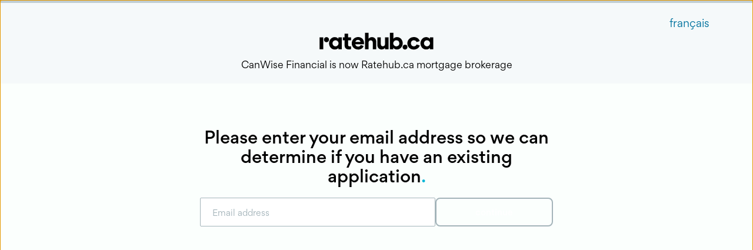

--- FILE ---
content_type: text/html
request_url: https://www.ratehub.ca/mortgages/canwise?lang=en&province=on&agent=a7d2654f-a9fc-4a3c-9f62-296efce9da45
body_size: 13131
content:
<!DOCTYPE html><html lang="en-CA"><head><meta charSet="utf-8"/><meta name="viewport" content="width=device-width, initial-scale=1, user-scalable=yes"/><meta name="description" content=""/><title>Ratehub.ca</title><link rel="canonical" href="https://www.ratehub.ca/mortgages/landing"/><meta property="og:url" content="https://www.ratehub.ca/mortgages/landing"/><meta property="og:type" content="website"/><meta property="og:site_name" content="Ratehub.ca"/><meta property="og:image" content="https://www.ratehub.ca/static/FB-opengraph-1200x630.jpg"/><meta property="og:image:width" content="1200"/><meta property="og:image:height" content="630"/><meta property="og:title" content="Ratehub.ca"/><meta property="og:description" content=""/><meta name="twitter:card" content="summary_large_image"/><meta name="twitter:description" content=""/><meta name="twitter:site" content="@ratehub"/><meta name="twitter:title" content="Ratehub.ca"/><meta name="twitter:image" content="https://www.ratehub.ca/static/FB-opengraph-1200x630.jpg"/><meta name="next-head-count" content="18"/><meta charSet="utf-8"/><link rel="preload" href="/_next/static/fonts/Gordita-bold.woff2" as="font" type="font/woff2" crossorigin="anonymous"/><link rel="preload" href="/_next/static/fonts/Gordita-medium.woff2" as="font" type="font/woff2" crossorigin="anonymous"/><link rel="preload" href="/_next/static/fonts/Gordita-regular.woff2" as="font" type="font/woff2" crossorigin="anonymous"/><link rel="apple-touch-icon" sizes="180x180" href="/static/apple-touch-icon.png"/><link rel="icon" type="image/png" sizes="32x32" href="/static/favicon-32x32.png"/><link rel="manifest" href="/static/site.webmanifest"/><link rel="mask-icon" href="/static/safari-pinned-tab.svg" color="#000000"/><meta name="msapplication-TileColor" content="#000000"/><meta name="theme-color" content="#000000"/><meta name="rh-page-timestamp" content="2026-01-15, 08:05:37 EST"/><meta name="rh-docker-timestamp" content="2025-12-02, 16:47:52 EST"/><meta name="rh-git-commit-hash" content="af8f1ca4eae47a276f0d3aadc96c07c0666532ea"/><meta name="rh-docker-tag" content="2.291.2"/><style>
                    html,
                    body,
                    #__next {
                        min-height: 100%;
                        font-family: 'Gordita', sans-serif;
                        font-size: 16px;
                    }

                    @media(max-width: 1366px) {
                        html,
                        body,
                        #__next {
                            font-size: 14px;
                        }
                    }

                    body {
                        margin: 0;
                    }

                    body.ReactModal__Body--open {
                        overflow: hidden;
                    }

                    
    @font-face {
        font-family: 'Gordita';
        font-weight: 400;
        font-display: swap;
        src: url('/_next/static/fonts/Gordita-regular.woff2') format('woff2'),
            url('/_next/static/fonts/Gordita-regular.woff') format('woff');
    }
    @font-face {
        font-family: 'Gordita';
        font-weight: 500;
        font-display: swap;
        src: url('/_next/static/fonts/Gordita-medium.woff2') format('woff2'),
            url('/_next/static/fonts/Gordita-medium.woff') format('woff');
    }
    @font-face {
        font-family: 'Gordita';
        font-weight: 700;
        font-display: swap;
        src: url('/_next/static/fonts/Gordita-bold.woff2') format('woff2'),
            url('/_next/static/fonts/Gordita-bold.woff') format('woff');
    }

                </style><script></script><script>
(function(w,d,s,l,i){w[l]=w[l]||[];w[l].push({'gtm.start':
    new Date().getTime(),event:'gtm.js'});var f=d.getElementsByTagName(s)[0],
    j=d.createElement(s),dl=l!='dataLayer'?'&l='+l:'';j.async=true;j.src=
    'https://www.googletagmanager.com/gtm.js?id='+i+dl+'';f.parentNode.insertBefore(j,f);
})(window,document,'script','dataLayer','GTM-MN8QRHD');
</script><script async="" src="https://cdn.yourbow.com/ratehub/ratehub/hbyb.js"></script><script>
                    function _calculateScrollbarWidth() {
                        document.documentElement.style.setProperty(
                            "--scrollbar-width",
                            window.innerWidth - document.documentElement.clientWidth + "px"
                        );
                    }

                    if (typeof window !== 'undefined') {
                        // recalculate on resize
                        window.addEventListener("resize", _calculateScrollbarWidth);
                        // recalculate on dom load
                        document.addEventListener("DOMContentLoaded", _calculateScrollbarWidth);
                        // recalculate on load (assets loaded as well)
                        window.addEventListener("load", _calculateScrollbarWidth);
                    }
                </script><script id="global-heap-script" type="text/javascript">
window.heapReadyCb = window.heapReadyCb || [];
window.heap = window.heap || [];
window.heap.load = function(e, t) {
    window.heap.envId = e;
    window.heap.clientConfig = t = t || {};
    window.heap.clientConfig.shouldFetchServerConfig = !1;
    var a = document.createElement('script');
    a.type = 'text/javascript';
    a.async = !0;
    a.src = 'https://cdn.us.heap-api.com/config/' + e + '/heap_config.js';
    // This was changed to prepend instead of insertBefore to fix a bug 
    // where the script would crash the page if they were using certain extensions or google translate, for example.
    var headElement = document.getElementsByTagName('script')[0].parentNode;
    headElement.prepend(a);
    var n = [
        'init',
        'startTracking',
        'stopTracking',
        'track',
        'resetIdentity',
        'identify',
        'identifyHashed',
        'getSessionId',
        'getUserId',
        'getIdentity',
        'addUserProperties',
        'addEventProperties',
        'removeEventProperty',
        'clearEventProperties',
        'addAccountProperties',
        'addAdapter',
        'addTransformer',
        'addTransformerFn',
        'onReady',
        'addPageviewProperties',
        'removePageviewProperty',
        'clearPageviewProperties',
        'trackPageview',
    ];
    // eslint-disable-next-line no-shadow
    var i = function(e) {
        return function() {
            // eslint-disable-next-line no-shadow
            var t = Array.prototype.slice.call(arguments, 0);
            window.heapReadyCb.push({
                name: e,
                fn: function() {
                    window.heap[e] && window.heap[e].apply(window.heap, t);
                },
            });
        };
    };
    for (var p = 0; p < n.length; p++) {
        window.heap[n[p]] = i(n[p]);
    }
};
window.heap.load("3993016571");
                </script><link data-next-font="" rel="preconnect" href="/" crossorigin="anonymous"/><link rel="preload" href="/_next/static/css/3fe96867038ab744.css" as="style"/><link rel="stylesheet" href="/_next/static/css/3fe96867038ab744.css" data-n-g=""/><link rel="preload" href="/_next/static/css/727973242bb33abd.css" as="style"/><link rel="stylesheet" href="/_next/static/css/727973242bb33abd.css" data-n-p=""/><noscript data-n-css=""></noscript><script defer="" nomodule="" src="/_next/static/chunks/polyfills-42372ed130431b0a.js"></script><script src="/_next/static/chunks/webpack-0254fecb3fa6ac5c.js" defer=""></script><script src="/_next/static/chunks/framework-e9a55104781b9fa1.js" defer=""></script><script src="/_next/static/chunks/main-e1133251d8db70b3.js" defer=""></script><script src="/_next/static/chunks/pages/_app-f36682b566a7771d.js" defer=""></script><script src="/_next/static/chunks/6091-6c97db03225839d3.js" defer=""></script><script src="/_next/static/chunks/2493-e19decde49f51c0d.js" defer=""></script><script src="/_next/static/chunks/7302-08cc4be2a100525e.js" defer=""></script><script src="/_next/static/chunks/8713-4c9656a6be183932.js" defer=""></script><script src="/_next/static/chunks/7644-9659d9dd3aa85a26.js" defer=""></script><script src="/_next/static/chunks/2575-96764093cf2d2b4f.js" defer=""></script><script src="/_next/static/chunks/9104-2d0fb39d6d06be8c.js" defer=""></script><script src="/_next/static/chunks/2954-29476570d17cf6b5.js" defer=""></script><script src="/_next/static/chunks/7269-4939aec018818f24.js" defer=""></script><script src="/_next/static/chunks/1717-705c2a4906463ac9.js" defer=""></script><script src="/_next/static/chunks/4153-b702262b353e70bb.js" defer=""></script><script src="/_next/static/chunks/2047-3ee35a6e4bbd259d.js" defer=""></script><script src="/_next/static/chunks/3726-4831bcf9beae4f92.js" defer=""></script><script src="/_next/static/chunks/1359-0436f7218da6fc37.js" defer=""></script><script src="/_next/static/chunks/3267-42cd906aa103f855.js" defer=""></script><script src="/_next/static/chunks/419-30cb96834d3d55da.js" defer=""></script><script src="/_next/static/chunks/5890-ce71c225c53b1549.js" defer=""></script><script src="/_next/static/chunks/4340-920a5d164d47bd02.js" defer=""></script><script src="/_next/static/chunks/pages/mortgages/landing-8e141a6f8e0a5903.js" defer=""></script><script src="/_next/static/af8f1ca4eae47a276f0d3aadc96c07c0666532ea/_buildManifest.js" defer=""></script><script src="/_next/static/af8f1ca4eae47a276f0d3aadc96c07c0666532ea/_ssgManifest.js" defer=""></script><style data-styled="" data-styled-version="6.1.17">.iCtOft.hasDropShadow{box-shadow:0 6px 5px -2px rgba(192,206,211,0.3);}/*!sc*/
.iCtOft >.sites-nav{display:none;}/*!sc*/
@media (min-width:490px){.iCtOft >.sites-nav{display:block;}}/*!sc*/
.iCtOft >.sites-nav >ul{display:flex;align-items:center;height:48px;gap:2.125rem;max-width:1440px;margin:0 auto;padding:0;}/*!sc*/
.iCtOft >.sites-nav >ul >li{display:block;position:relative;}/*!sc*/
.iCtOft >.sites-nav >ul >li:first-child{top:1px;}/*!sc*/
.iCtOft >.sites-nav >ul >li:nth-child(3){top:-1px;}/*!sc*/
.iCtOft >.sites-nav >ul >li >a{display:block;}/*!sc*/
.iCtOft >.sites-nav >ul >li >a >img{display:block;}/*!sc*/
.iCtOft >.contentWrapper{height:4.45rem;max-width:1440px;justify-content:space-between;align-items:center;}/*!sc*/
.iCtOft >.contentWrapper >.headerControlsLeft{z-index:1000;}/*!sc*/
.iCtOft >.contentWrapper >.headerControlsLeft >.hamburger{fill:#000000;width:27px;height:27px;}/*!sc*/
.iCtOft >.contentWrapper >.headerControlsLeft >.hamburger >svg:focus,.iCtOft >.contentWrapper >.headerControlsLeft >.hamburger >svg:hover{fill:#393939;}/*!sc*/
@media (min-width: 1023px){.iCtOft >.contentWrapper >.headerControlsLeft >.hamburger{display:none;}}/*!sc*/
@media (min-width: 1023px){.iCtOft >.contentWrapper >.headerControlsLeft >.headerPortalLeft{display:none;}}/*!sc*/
.iCtOft >.contentWrapper >.headerControlsLeft >.logoAnchor >.headerLogoFull{max-height:2.5rem;}/*!sc*/
@media (min-width: 1023px){.iCtOft >.contentWrapper >.headerControlsLeft >.logoAnchor{display:inline-flex;align-items:center;height:3rem;}}/*!sc*/
.iCtOft >.contentWrapper >.logoAnchor{left:0;right:0;}/*!sc*/
@media (min-width: 1023px){.iCtOft >.contentWrapper >.logoAnchor{display:none;}}/*!sc*/
.iCtOft >.contentWrapper >.headerPortalCenter{z-index:0;position:absolute;top:0;left:0;right:0;bottom:0;display:flex;align-items:center;justify-content:center;}/*!sc*/
@media (max-width: 1022px){.iCtOft >.contentWrapper >.headerPortalCenter{display:none;}}/*!sc*/
.iCtOft >.contentWrapper >.headerNavigationMenu{animation:hyFtPJ 0.4s forwards cubic-bezier(0.165, 0.84, 0.44, 1);}/*!sc*/
@media (max-width: 1022px){.iCtOft >.contentWrapper >.headerNavigationMenu{overflow:hidden;}.iCtOft >.contentWrapper >.headerNavigationMenu.isMobileScrollable{overflow-x:hidden;overflow-y:auto;}.iCtOft >.contentWrapper >.headerNavigationMenu.isOpen{display:-ms-grid;display:grid;grid-template-columns:auto calc(82.93% - 3.4rem) auto;align-content:start;position:fixed;left:0;top:4.45rem;right:0;bottom:0;}.iCtOft >.contentWrapper >.headerNavigationMenu.isOpen.reserveSpaceForAd{top:calc( 90px + 0.25rem + 4.45rem );}@media screen and (max-width:775px){.iCtOft >.contentWrapper >.headerNavigationMenu.isOpen.reserveSpaceForAd{top:calc( 50px + 0.25rem + 4.45rem );}}}/*!sc*/
@media (min-width: 1023px){.iCtOft >.contentWrapper >.headerNavigationMenu{display:flex;align-items:center;justify-content:flex-end;flex-grow:1;overflow:visible;padding:0;animation:none;}}/*!sc*/
.iCtOft >.contentWrapper >.headerNavigationMenu >.mobileSearchForm{-ms-grid-column:2;grid-column:2;margin-bottom:1.5rem;}/*!sc*/
@media (min-width: 1023px){.iCtOft >.contentWrapper >.headerNavigationMenu >.mobileSearchForm{display:none;}}/*!sc*/
.iCtOft >.contentWrapper >.headerNavigationMenu >.mobileIntroText{-ms-grid-column:2;grid-column:2;font-size:1rem;line-height:1.5;margin-top:1.5rem;margin-bottom:0.5rem;}/*!sc*/
@media (min-width: 1023px){.iCtOft >.contentWrapper >.headerNavigationMenu >.mobileIntroText{display:none;}}/*!sc*/
.iCtOft >.contentWrapper >.headerNavigationMenu >ul{list-style:none;flex-direction:column;-ms-grid-column:2;grid-column:2;}/*!sc*/
@media (min-width: 1023px){.iCtOft >.contentWrapper >.headerNavigationMenu >ul{flex-direction:row;justify-content:flex-end;flex-grow:1;margin-right:0.75rem;}}/*!sc*/
@media (min-width: 1023px){.iCtOft >.contentWrapper >.headerNavigationMenu >ul >li{display:flex;align-items:center;padding:0 0.75rem;margin-bottom:0;}.iCtOft >.contentWrapper >.headerNavigationMenu >ul >li:hover .subMenu,.iCtOft >.contentWrapper >.headerNavigationMenu >ul >li:focus-within .subMenu{transform:translateX(0);}}/*!sc*/
.iCtOft >.contentWrapper >.headerNavigationMenu >ul >li >.subMenu{top:0;left:0;bottom:0;right:0;overflow-y:auto;}/*!sc*/
@media (max-width: 1022px){.iCtOft >.contentWrapper >.headerNavigationMenu >ul >li >.subMenu{transition:transform 0.4s cubic-bezier(0.165, 0.84, 0.44, 1);transform:translateX(100%);}.iCtOft >.contentWrapper >.headerNavigationMenu >ul >li >.subMenu.isOpen{transform:translateX(0);}}/*!sc*/
@media (min-width: 1023px){.iCtOft >.contentWrapper >.headerNavigationMenu >ul >li >.subMenu{overflow:hidden;width:100%;height:410px;padding:4rem 1rem 2rem;left:0;top:4.45rem;transition:transform 0ms linear 250ms;transform:translateX(-101%);box-shadow:0 6px 5px -2px rgba(192,206,211,0.3);visibility:visible;}}/*!sc*/
@media (min-width: 1023px){.iCtOft >.contentWrapper >.headerNavigationMenu >ul >li >.subMenu >ul{display:flex;flex-flow:column wrap;align-content:flex-start;height:100%;max-width:1440px;overflow:visible;padding-top:0;padding-bottom:0;margin-top:0;margin-bottom:0;}}/*!sc*/
@media (min-width: 1023px){.iCtOft >.contentWrapper >.headerNavigationMenu >ul >li >.subMenu >ul >li{width:20%;box-sizing:border-box;margin-right:0.5rem;margin-bottom:0px;}}/*!sc*/
.iCtOft >.contentWrapper >.headerNavigationMenu >ul >li >.subMenu >ul >li.isOpen .headerLink::before{transform:translateY(-50%) scale(1);}/*!sc*/
.iCtOft >.contentWrapper >.headerNavigationMenu >ul >li >.subMenu >ul >li.isOpen ul{display:block;}/*!sc*/
@media (min-width: 1023px){.iCtOft >.contentWrapper >.headerNavigationMenu >ul >li >.subMenu >ul >li >ul{margin-top:2rem;margin-bottom:2rem;}}/*!sc*/
.iCtOft >.contentWrapper >.headerNavigationMenu >ul >li >.subMenu >ul >li >ul li{margin-bottom:2rem;}/*!sc*/
@media (min-width: 1023px){.iCtOft >.contentWrapper >.headerNavigationMenu >ul >li >.subMenu >ul >li >ul li{display:block;margin-right:1.5rem;margin-bottom:0px;}.iCtOft >.contentWrapper >.headerNavigationMenu >ul >li >.subMenu >ul >li >ul li.isSpacer{display:initial;height:1.5rem;}}/*!sc*/
.iCtOft >.contentWrapper >.headerControlsRight{z-index:1000;justify-content:flex-end;align-items:center;}/*!sc*/
@media(max-width:375px){.iCtOft >.contentWrapper >.headerControlsRight >.languageAnchor.hide-language-link{display:none;}}/*!sc*/
.iCtOft >.contentWrapper >.headerControlsRight >.headerPortalRight{min-width:6.5rem;}/*!sc*/
.iCtOft >.contentWrapper >.headerControlsRight >#rh-search-button{border:none;padding:10px;margin-left:25px;display:none;}/*!sc*/
@media (min-width: 1023px){.iCtOft >.contentWrapper >.headerControlsRight >#rh-search-button{display:inline-block;}}/*!sc*/
.iCtOft >.contentWrapper >.headerControlsRight >#rh-search-button >img{top:3px;}/*!sc*/
.iCtOft >#rh-search-popup{border-bottom:1px solid #000000;top:calc(4.45rem + 2px);display:none;}/*!sc*/
@media (min-width: 1023px){.iCtOft >#rh-search-popup.isOpen{display:block;}}/*!sc*/
.iCtOft >#rh-search-popup >.search-wrapper{height:180px;max-width:1440px;}/*!sc*/
.iCtOft >#rh-search-popup >.search-wrapper .closeButton{top:1.375rem;right:1rem;}/*!sc*/
.iCtOft .sites-nav+.contentWrapper >.headerPortalCenter{top:48px;}/*!sc*/
@media (max-width: 1022px){.iCtOft .sites-nav+.contentWrapper >.headerNavigationMenu.isOpen{top:calc(4.45rem + 48px);}.iCtOft .sites-nav+.contentWrapper >.headerNavigationMenu.isOpen.reserveSpaceForAd{top:calc( 90px + 0.25rem + 4.45rem + 48px );}@media screen and (max-width:775px){.iCtOft .sites-nav+.contentWrapper >.headerNavigationMenu.isOpen.reserveSpaceForAd{top:calc( 50px + 0.25rem + 4.45rem + 48px );}}}/*!sc*/
@media (min-width: 1023px){.iCtOft .sites-nav+.contentWrapper >.headerNavigationMenu >ul>li>.subMenu{top:calc(4.45rem + 48px);}}/*!sc*/
data-styled.g9[id="Header__Container-sc-lvepn-0"]{content:"iCtOft,"}/*!sc*/
.jVyIeo{display:grid;grid-template-columns:repeat(auto-fill,minmax(310px,1fr));}/*!sc*/
data-styled.g20[id="LinkBlockContainer__MyGrid-sc-1gytvyp-0"]{content:"jVyIeo,"}/*!sc*/
.dDumbg:not(.fade-enter-active):not(.fade-exit):not(.fade-exit-active){display:none;}/*!sc*/
.dDumbg.fade-enter{opacity:0;}/*!sc*/
.dDumbg.fade-enter-active{opacity:1;transition:all 500ms ease-in;}/*!sc*/
.dDumbg.fade-enter-done{opacity:1;}/*!sc*/
.dDumbg.fade-exit{opacity:1;}/*!sc*/
.dDumbg.fade-exit-active{opacity:0;transition:opacity 500ms ease-out;}/*!sc*/
.dDumbg.fade-exit-done{opacity:0;}/*!sc*/
data-styled.g21[id="AnimatedFadeContainer__Container-sc-oe7yr7-0"]{content:"dDumbg,"}/*!sc*/
.fyBgk{align-items:center;transition:border-color 300ms,background-color 300ms;}/*!sc*/
.fyBgk:enabled >.icon{stroke:#a4f1ff;}/*!sc*/
.fyBgk:enabled:hover >.icon,.fyBgk:enabled:focus >.icon{stroke:#dbf9ff;}/*!sc*/
.fyBgk:enabled:hover >.icon.invertable,.fyBgk:enabled:focus >.icon.invertable{fill:#dbf9ff;stroke:#dbf9ff;}/*!sc*/
.fyBgk:enabled:hover >.icon.invertable path,.fyBgk:enabled:focus >.icon.invertable path{stroke:#000000;}/*!sc*/
.fyBgk:enabled:active >.icon{stroke:#00b5d6;}/*!sc*/
.fyBgk:enabled:active >.icon.invertable{fill:#00b5d6;stroke:#00b5d6;}/*!sc*/
.fyBgk:enabled:active >.icon.invertable path{stroke:#000000;}/*!sc*/
.fyBgk:enabled.is-icon-arrow >.icon{transition:left 200ms ease-out;left:0;}/*!sc*/
.fyBgk:enabled.is-icon-arrow.is-icon-left:hover>.icon{left:-10px;}/*!sc*/
.fyBgk:enabled.is-icon-arrow.is-icon-right:hover>.icon{left:10px;}/*!sc*/
.fyBgk:disabled >.icon{stroke:#6a787c;}/*!sc*/
data-styled.g26[id="PageBehaviourButton__Button-sc-14g1f1v-0"]{content:"fyBgk,"}/*!sc*/
.jUAbSg{list-style:none;line-height:1.5;}/*!sc*/
.jUAbSg >.image{flex-basis:3.75rem;width:3.75rem;height:3.75rem;border-radius:2px;margin-top:6px;}/*!sc*/
.jUAbSg >.anchor,.jUAbSg >*>.anchor{outline:none;text-decoration:none;line-height:inherit;}/*!sc*/
.jUAbSg >.anchor >.anchor-text,.jUAbSg >*>.anchor >.anchor-text{box-shadow:inset 0 -2px transparent;transition:color 0.3s,box-shadow 0.3s;}/*!sc*/
.jUAbSg >.anchor:hover >.anchor-text,.jUAbSg >*>.anchor:hover >.anchor-text,.jUAbSg >.anchor:focus >.anchor-text,.jUAbSg >*>.anchor:focus >.anchor-text{color:#00b5d6;box-shadow:inset 0 -2px #00b5d6;}/*!sc*/
.jUAbSg >.anchor:active >.anchor-text,.jUAbSg >*>.anchor:active >.anchor-text{color:#00729e;box-shadow:inset 0 -2px #00729e;}/*!sc*/
.jUAbSg.isFlex{display:flex;gap:1rem;justify-content:space-between;}/*!sc*/
.jUAbSg.isFlex:hover,.jUAbSg.isFlex:focus{cursor:pointer;}/*!sc*/
.jUAbSg.isFlex:hover >.anchor >.anchor-text,.jUAbSg.isFlex:focus >.anchor >.anchor-text,.jUAbSg.isFlex:hover >*>.anchor >.anchor-text,.jUAbSg.isFlex:focus >*>.anchor >.anchor-text{color:#00b5d6;box-shadow:inset 0 -2px #00b5d6;}/*!sc*/
.jUAbSg.isFlex:active >.anchor >.anchor-text,.jUAbSg.isFlex:active >*>.anchor >.anchor-text{color:#00729e;box-shadow:inset 0 -2px #00729e;}/*!sc*/
.jUAbSg.variant-sidebar{padding-left:1.25rem;padding-right:1.25rem;line-height:1.2;}/*!sc*/
.jUAbSg.variant-sidebar.isActive{background:linear-gradient( to right,#00b5d6 0px,#00b5d6 5px,transparent 5px,transparent );}/*!sc*/
.jUAbSg.variant-sidebar.isActive >.anchor,.jUAbSg.variant-sidebar.isActive >*>.anchor{font-weight:500;}/*!sc*/
data-styled.g28[id="LinkBlockAnchor__Container-sc-d7dbfo-1"]{content:"jUAbSg,"}/*!sc*/
.jBUXtp{flex-basis:310px;flex-shrink:0;flex-grow:1;box-sizing:border-box;}/*!sc*/
.jBUXtp.has-border{border:1px solid #c0ced3;border-radius:2px;padding:0 2rem 1rem;}/*!sc*/
.jBUXtp.has-outer-padding{padding-bottom:2rem;padding-right:2.5rem;}/*!sc*/
.jBUXtp >ul{padding-left:0;}/*!sc*/
.jBUXtp >ul >.isExpandable.hidden{display:none;}/*!sc*/
.jBUXtp.variant-dark >.heading,.jBUXtp.variant-sidebar >.heading{color:#000000;}/*!sc*/
.jBUXtp.variant-light >.heading{color:#ffffff;}/*!sc*/
.jBUXtp.variant-sidebar >.heading{font-size:1.125rem;margin:1.25rem 0;}/*!sc*/
.jBUXtp.variant-sidebar >.heading,.jBUXtp.variant-sidebar >.toggleLinkBlockList{padding-left:1.25rem;padding-right:1.25rem;}/*!sc*/
.jBUXtp.variant-sidebar >.toggleLinkBlockList{font-size:0.875rem;}/*!sc*/
data-styled.g29[id="LinkBlockList__Container-sc-308fij-0"]{content:"jBUXtp,"}/*!sc*/
.iAGgjT{overflow:hidden;}/*!sc*/
.iAGgjT.hidden{display:none;}/*!sc*/
data-styled.g30[id="PopularContentMenu__StyledPopularContentMenu-sc-14mi38s-0"]{content:"iAGgjT,"}/*!sc*/
.hirWJH{width:100%;flex-basis:auto;flex-grow:0;flex-shrink:0;display:flex;box-sizing:border-box;justify-content:center;margin-left:auto;margin-right:auto;background-color:#000000;overflow-x:visible;}/*!sc*/
.hirWJH.box-shadow-small{box-shadow:0 0 6px 0 #c0ced3;}/*!sc*/
.hirWJH.box-shadow-large{box-shadow:0 0 16px 0 #c0ced3;}/*!sc*/
.hirWJH *::selection{background-color:rgba(164,241,255,0.99);color:#000000;}/*!sc*/
.hirWJH img::selection{background-color:rgba(164,241,255,0.7);}/*!sc*/
.hirWJH >.flex-content{display:flex;justify-content:normal;flex-wrap:wrap;flex-basis:auto;width:100%;flex-direction:row;align-items:normal;column-gap:0;row-gap:0;max-width:calc(1226px + 2rem);box-sizing:border-box;padding-left:4%;padding-right:4%;}/*!sc*/
@media(min-width: 700px){.hirWJH >.flex-content{padding-left:min(7%, 90px);padding-right:min(7%, 90px);}}/*!sc*/
data-styled.g34[id="LayoutRow__Container-sc-ped3g2-0"]{content:"hirWJH,"}/*!sc*/
@keyframes hyFtPJ{from{transform:translateY(-3%);opacity:0;}to{transform:translateY(0%);opacity:1;}}/*!sc*/
data-styled.g375[id="sc-keyframes-hyFtPJ"]{content:"hyFtPJ,"}/*!sc*/
</style><style data-styled="" data-styled-version="6.1.17">.eqYfiw{width:100%;background-image:none;-webkit-background-position:20% -125rem;background-position:20% -125rem;background-repeat:no-repeat;}/*!sc*/
.eqYfiw .content-layout{-ms-grid-columns:1fr min(4%,90px) minmax(auto,calc(1226px + 2rem)) min(4%,90px) 1fr;grid-template-columns:1fr min(4%,90px) minmax(auto,calc(1226px + 2rem)) min(4%,90px) 1fr;}/*!sc*/
@media (max-width:950px){.eqYfiw .content-layout{display:block;}}/*!sc*/
.eqYfiw .content-layout.with-sidebar{-ms-grid-columns:1fr min(4%,90px) minmax(auto,926px) minmax(0,calc(300px + 2rem)) min(4%,90px) 1fr;grid-template-columns:1fr min(4%,90px) minmax(auto,926px) minmax(0,calc(300px + 2rem)) min(4%,90px) 1fr;}/*!sc*/
.eqYfiw .content-layout.with-sidebar >.transparent-overlay{-ms-grid-column:4;-ms-grid-column-span:3;grid-column:4/7;}/*!sc*/
.eqYfiw .content-layout >.transparent-overlay{-webkit-flex-direction:column;-ms-flex-direction:column;flex-direction:column;pointer-events:none;}/*!sc*/
.eqYfiw .content-layout >.transparent-overlay >.sticky-container{top:0;left:0;right:0;-webkit-flex-direction:column;-ms-flex-direction:column;flex-direction:column;}/*!sc*/
.eqYfiw .content-layout >.transparent-overlay >.sticky-container .sticky-banner-container{width:calc(100vw - var(--scrollbar-width));pointer-events:auto;}/*!sc*/
.eqYfiw .content-layout >.transparent-overlay >.sticky-container >.sidebar-content{-webkit-align-self:flex-start;-ms-flex-item-align:start;align-self:flex-start;pointer-events:auto;width:300px;margin-left:2rem;}/*!sc*/
.eqYfiw .content-layout >.transparent-overlay >.sticky-container >.sidebar-content.has-vertical-scroll{max-height:100vh;overflow-y:auto;}/*!sc*/
@media (max-width:950px){.eqYfiw .content-layout >.transparent-overlay{position:fixed;bottom:0;left:0;right:0;top:0;z-index:3000;padding:0;}.eqYfiw .content-layout >.transparent-overlay >.sticky-container{bottom:0;height:100%;pointer-events:none;margin-top:0;}.eqYfiw .content-layout >.transparent-overlay >.sticky-container >.sidebar-content{width:100%;position:fixed;bottom:0;left:0;margin-left:0;}}/*!sc*/
data-styled.g372[id="Layout__PageWrapper-sc-11cegnr-0"]{content:"eqYfiw,"}/*!sc*/
.dVOmXH{display:-webkit-box;display:-webkit-flex;display:-ms-flexbox;display:flex;-webkit-flex-direction:column;-ms-flex-direction:column;flex-direction:column;-webkit-align-items:center;-webkit-box-align:center;-ms-flex-align:center;align-items:center;-webkit-box-pack:center;-ms-flex-pack:center;-webkit-justify-content:center;justify-content:center;max-width:620px;margin:15vh auto 0;padding:2rem;text-align:center;background-color:#ffffff;}/*!sc*/
.dVOmXH >.errorSubtitle{margin-bottom:2rem;}/*!sc*/
data-styled.g373[id="MtgLandingPage__Overlay-sc-1j869xd-0"]{content:"dVOmXH,"}/*!sc*/
</style></head><body><noscript><iframe src="https://www.googletagmanager.com/ns.html?id=GTM-MN8QRHD" height="0" width="0" style="display:none;visibility:hidden" title="GTM"></iframe></noscript><a class="rh-position-absolute rh-fg-coconut rh-bg-blackberry-light rh-zindex-special-cases rh-outline-none rh-top-0 rh-skip-navigation" href="#main-content">Skip to main content</a><header id="headerContainer" class="Header__Container-sc-lvepn-0 iCtOft rh-position-relative rh-bg-coconut rh-zindex-primary-navigation rh-display-none"><div class="contentWrapper rh-display-flex rh-mx-auto rh-px-1"><div class="headerControlsLeft"><div id="headerPortalLeft" class="headerPortalLeft"></div><a class="logoAnchor rh-display-none rh-outline-none" href="/"><img src="/static/logo_ratehub_full_dark.svg" width="150.683" height="24" alt="Ratehub logo" class="rh-width-auto headerLogoFull"/></a></div><a class="rh-display-block rh-position-absolute rh-m-auto rh-icon-xs logoAnchor rh-outline-none headerLogoLettermark" href="/"><img src="/static/logo_ratehub_lettermark_dark.svg" width="21" height="21" alt="Ratehub logo"/></a><div id="headerPortalCenter" class="headerPortalCenter rh-mx-1"></div><div class="headerControlsRight rh-display-flex"><div id="headerPortalRight" class="headerPortalRight"></div></div></div></header>
<div id="__rhAnnouncementBanner">
    <span id="__rhAnnouncementCloseButton">&#x2715;</span>
    Ratehub.ca is the home of the best mortgage rates in Canada.
</div>
<style>
    #__rhAnnouncementBanner { position:relative; font-size:1.125rem; font-weight:400; text-align:center; background-color:#fff4da; color:black; padding:1rem 2.5rem 1rem 1rem; z-index: 1000; }
    #__rhAnnouncementCloseButton { position:absolute; top:.85rem; right:1rem; cursor:pointer; height: 1.2em; width: 1.2em; font-size:1.2em }
    #__rhAnnouncementBanner a:visited { color: black }
</style>

<script type="text/javascript">
    function setCookie(cname, cvalue, exdays) {
        const d = new Date();
        d.setTime(d.getTime() + (exdays * 24 * 60 * 60 * 1000));
        let expires = "expires="+d.toUTCString();
        document.cookie = cname + "=" + cvalue + ";" + expires + ";path=/;samesite=strict;secure;";
    }
    document.addEventListener('DOMContentLoaded', function() { 
        document.getElementById('__rhAnnouncementCloseButton').addEventListener('click', function(event) {
            document.getElementById('__rhAnnouncementBanner').remove();
            setCookie('rh-announcement-banner', '1', 7);
        })
    });
</script><div id="__next"><div class="rh-analytics"><div data-test-name="layout-page-wrapper" class="Layout__PageWrapper-sc-11cegnr-0 eqYfiw"><main id="main-content"><div id="layout-selector" class=""><section class="MtgLandingPage__Overlay-sc-1j869xd-0 dVOmXH"></section></div></main></div></div></div><script id="__NEXT_DATA__" type="application/json">{"props":{"pageProps":{"headerSettings":{"disableMenu":true,"isHidden":true},"footerSettings":{"isDisabled":true,"isPopularContentDisabled":true},"pageSettings":{"adCounts":{"leaderboard":0,"bigbox":0}}},"pageUrl":"https://www.ratehub.ca/mortgages/landing","experimentDefinitions":[{"slug":"cc-more-specific","variations":[0]},{"slug":"cc-approval-threshold","variations":[0,0,50,50]},{"slug":"cf-home-page-banner","variations":[50]},{"slug":"cc-approval-model","variations":[100]},{"slug":"company-top-nav","variations":[100]},{"slug":"cc-answer-card-type-questions","variations":[100]},{"slug":"cc-tu-choice","variations":[100]},{"slug":"cc-cf-add-cf-banner-below-product-list","variations":[33,33]},{"slug":"cc-cf-remove-product-simple-list","variations":[0]},{"slug":"cc-cf-banner-copy-help-dothework","variations":0},{"slug":"mtg-lead-data-enhancements-renewal-date-required","variations":[100]},{"slug":"enable-redesigned-sign-in-screen","variations":[100]},{"slug":"mtg-lead-data-enhancements-renewal","variations":[100]},{"slug":"mtg-lead-data-enhancements-purchase","variations":[50]},{"slug":"mtg-lead-data-enhancements-refinance","variations":[100]},{"slug":"mtg-lead-data-enhancements-heloc","variations":[75]},{"slug":"mtg-wizard-to-renewal-booking","variations":[0]},{"slug":"mtg-lead-data-enhancements-pre-approval","variations":[0]},{"slug":"cc-cf-tailored-copy","variations":[0]},{"slug":"cc-remove-compare-all-link","variations":[0]},{"slug":"cc-cardfinder-cta-block-v3","variations":[0]},{"slug":"mtg-lead-data-enhancements","variations":[50]},{"slug":"cc-cardfinder-cta-block-v2","variations":[50]},{"slug":"loans-hide-nq","variations":[0]},{"slug":"cc-hide-check-eligibility-button","variations":[100]},{"slug":"mtg-experiment-new-renewal-flow","variations":[0]},{"slug":"cc-cardfinder-skip-page","variations":[0]},{"slug":"calculator-hide-newsletter-signup","variations":[100]},{"slug":"cc-above-the-fold","variations":0},{"slug":"cc-cardfinder-banner","variations":[0]},{"slug":"mtg-payment-calculator-save-button","variations":[0]},{"slug":"mtg-affordability-calculator-save-button","variations":[100]},{"slug":"featured_product_paid_ads","variations":[100]},{"slug":"ins-life-expand-first-quote-details","variations":[50]},{"slug":"enable-scroll-driven-newsletter-modal","variations":[100]},{"slug":"cc-radio-grid","variations":[50]},{"slug":"mtg-renewal-table-bonus","variations":[100]},{"slug":"cc-cf-reenable","variations":[50]},{"slug":"cc-gift-offer-smaller","variations":[100]},{"slug":"cc-compare-side-by-side","variations":[0,0]},{"slug":"side-by-side","variations":[0]},{"slug":"ins-condo-hide-schedule-call-button","variations":[100]},{"slug":"cc-incentive","variations":[0,100]},{"slug":"cc-cta-modal-gate","variations":[0]},{"slug":"cc-travel-cardblocks","variations":[100,0]},{"slug":"fit-life-hero-banner","variations":[0,0]},{"slug":"kayla-sandbox","variations":[33,33]},{"slug":"fit-auto-hero-banner","variations":[0,0]},{"slug":"FIT-std-2","variations":[100]},{"slug":"FIT-std-1","variations":[0]},{"slug":"home-ins-glam-hero","variations":[0]},{"slug":"cc-promotion-hero","variations":[0]},{"slug":"enable-mobile-toc","variations":[100]},{"slug":"cc-table-vs-featured-block","variations":[0]},{"slug":"cc-new-li-bt","variations":[100]},{"slug":"blog-hero-test","variations":[50]},{"slug":"cc-show-footer","variations":[100]},{"slug":"cc-2023-tables","variations":[50]},{"slug":"cc-balance-transfer","variations":[0]},{"slug":"mtg-remove-table-provincial-pages","variations":[0]},{"slug":"cc-new-layout","variations":[0,100]},{"slug":"ins-home-sticky-launcher","variations":[0]},{"slug":"ins-auto-sticky-launcher","variations":[100]},{"slug":"cc-promotions-blog","variations":[0]},{"slug":"cc-sticky-launcher","variations":[100]},{"slug":"cc-hero-author","variations":[100]},{"slug":"cc-plastk-hero-3","variations":[50]},{"slug":"mtg-reviews","variations":[50]},{"slug":"cc-hero-cf-launcher","variations":[null,100]},{"slug":"cc-custom-approval-rules","variations":[0]},{"slug":"cc-good-gifts","variations":[0]},{"slug":"cc-blog-lpe","variations":[100,0]},{"slug":"cc-blog-pages-warning","variations":[0]},{"slug":"hyder-blueprint-a-b-test","variations":[25,25]},{"slug":"cc-paid-single-cards","variations":[0]},{"slug":"cc-goto-gift-cards","variations":[100]},{"slug":"ins-life-new-wizard","variations":[100]},{"slug":"cc-plastk-hero-2","variations":[0]},{"slug":"cc-selective-gift-cards","variations":0},{"slug":"cc-hero-protect-score","variations":[0]},{"slug":"cc-blog-bonus","variations":[0]},{"slug":"cc-plastk-hero","variations":[0]},{"slug":"cc-secured-hero","variations":0},{"slug":"cc-paid-cta","variations":[0]},{"slug":"ab-test-sample-size","variations":[25,25,25]},{"slug":"cc-single-question","variations":[0]},{"slug":"cc-hero-copy","variations":[0]},{"slug":"cc-mbna-rules","variations":[0]},{"slug":"paid-single-credit-card","variations":[0]},{"slug":"mtg-direct-mail","variations":[0]},{"slug":"edb-author-bios","variations":[0]},{"slug":"banking-tfsa-cta","variations":[33,33]},{"slug":"cc-list-button-swap","variations":[0]},{"slug":"cc-rewards-lp","variations":[0]},{"slug":"mtg-toc-side-rail","variations":[50]},{"slug":"cc-polish-lp","variations":[0]},{"slug":"cc-side-toc","variations":[0]},{"slug":"cc-v2-rates","variations":[100]},{"slug":"cc-hero-cta-blog","variations":[50]},{"slug":"cc-hero-cta-copy","variations":[0]},{"slug":"cc-paid-into-ec","variations":[100]},{"slug":"cc-logos-in-hero","variations":[0]},{"slug":"cc-cardfinder-trust-logos","variations":[100]},{"slug":"hyder-practice","variations":[0]},{"slug":"ec-list-with-device-no-tu","variations":[0]},{"slug":"cc-bullet-point-logo-hero","variations":[100]},{"slug":"ec-list-with-device","variations":[100]},{"slug":"eligibility-check-copy","variations":[0]},{"slug":"cc-no-fail-state","variations":[100]},{"slug":"eligibility-checker-single-card","variations":[0,100]},{"slug":"cc-blog-featured-vs-singlecard","variations":[50]},{"slug":"glamazon-newsletter-signup","variations":[0]},{"slug":"cc-interest-rates","variations":[100]},{"slug":"edb-non-mon-ctas","variations":[50]},{"slug":"best-cc-glam-hero","variations":[50]}]},"page":"/mortgages/landing","query":{"experimentDefinitions":[{"slug":"cc-more-specific","variations":[0]},{"slug":"cc-approval-threshold","variations":[0,0,50,50]},{"slug":"cf-home-page-banner","variations":[50]},{"slug":"cc-approval-model","variations":[100]},{"slug":"company-top-nav","variations":[100]},{"slug":"cc-answer-card-type-questions","variations":[100]},{"slug":"cc-tu-choice","variations":[100]},{"slug":"cc-cf-add-cf-banner-below-product-list","variations":[33,33]},{"slug":"cc-cf-remove-product-simple-list","variations":[0]},{"slug":"cc-cf-banner-copy-help-dothework","variations":0},{"slug":"mtg-lead-data-enhancements-renewal-date-required","variations":[100]},{"slug":"enable-redesigned-sign-in-screen","variations":[100]},{"slug":"mtg-lead-data-enhancements-renewal","variations":[100]},{"slug":"mtg-lead-data-enhancements-purchase","variations":[50]},{"slug":"mtg-lead-data-enhancements-refinance","variations":[100]},{"slug":"mtg-lead-data-enhancements-heloc","variations":[75]},{"slug":"mtg-wizard-to-renewal-booking","variations":[0]},{"slug":"mtg-lead-data-enhancements-pre-approval","variations":[0]},{"slug":"cc-cf-tailored-copy","variations":[0]},{"slug":"cc-remove-compare-all-link","variations":[0]},{"slug":"cc-cardfinder-cta-block-v3","variations":[0]},{"slug":"mtg-lead-data-enhancements","variations":[50]},{"slug":"cc-cardfinder-cta-block-v2","variations":[50]},{"slug":"loans-hide-nq","variations":[0]},{"slug":"cc-hide-check-eligibility-button","variations":[100]},{"slug":"mtg-experiment-new-renewal-flow","variations":[0]},{"slug":"cc-cardfinder-skip-page","variations":[0]},{"slug":"calculator-hide-newsletter-signup","variations":[100]},{"slug":"cc-above-the-fold","variations":0},{"slug":"cc-cardfinder-banner","variations":[0]},{"slug":"mtg-payment-calculator-save-button","variations":[0]},{"slug":"mtg-affordability-calculator-save-button","variations":[100]},{"slug":"featured_product_paid_ads","variations":[100]},{"slug":"ins-life-expand-first-quote-details","variations":[50]},{"slug":"enable-scroll-driven-newsletter-modal","variations":[100]},{"slug":"cc-radio-grid","variations":[50]},{"slug":"mtg-renewal-table-bonus","variations":[100]},{"slug":"cc-cf-reenable","variations":[50]},{"slug":"cc-gift-offer-smaller","variations":[100]},{"slug":"cc-compare-side-by-side","variations":[0,0]},{"slug":"side-by-side","variations":[0]},{"slug":"ins-condo-hide-schedule-call-button","variations":[100]},{"slug":"cc-incentive","variations":[0,100]},{"slug":"cc-cta-modal-gate","variations":[0]},{"slug":"cc-travel-cardblocks","variations":[100,0]},{"slug":"fit-life-hero-banner","variations":[0,0]},{"slug":"kayla-sandbox","variations":[33,33]},{"slug":"fit-auto-hero-banner","variations":[0,0]},{"slug":"FIT-std-2","variations":[100]},{"slug":"FIT-std-1","variations":[0]},{"slug":"home-ins-glam-hero","variations":[0]},{"slug":"cc-promotion-hero","variations":[0]},{"slug":"enable-mobile-toc","variations":[100]},{"slug":"cc-table-vs-featured-block","variations":[0]},{"slug":"cc-new-li-bt","variations":[100]},{"slug":"blog-hero-test","variations":[50]},{"slug":"cc-show-footer","variations":[100]},{"slug":"cc-2023-tables","variations":[50]},{"slug":"cc-balance-transfer","variations":[0]},{"slug":"mtg-remove-table-provincial-pages","variations":[0]},{"slug":"cc-new-layout","variations":[0,100]},{"slug":"ins-home-sticky-launcher","variations":[0]},{"slug":"ins-auto-sticky-launcher","variations":[100]},{"slug":"cc-promotions-blog","variations":[0]},{"slug":"cc-sticky-launcher","variations":[100]},{"slug":"cc-hero-author","variations":[100]},{"slug":"cc-plastk-hero-3","variations":[50]},{"slug":"mtg-reviews","variations":[50]},{"slug":"cc-hero-cf-launcher","variations":[null,100]},{"slug":"cc-custom-approval-rules","variations":[0]},{"slug":"cc-good-gifts","variations":[0]},{"slug":"cc-blog-lpe","variations":[100,0]},{"slug":"cc-blog-pages-warning","variations":[0]},{"slug":"hyder-blueprint-a-b-test","variations":[25,25]},{"slug":"cc-paid-single-cards","variations":[0]},{"slug":"cc-goto-gift-cards","variations":[100]},{"slug":"ins-life-new-wizard","variations":[100]},{"slug":"cc-plastk-hero-2","variations":[0]},{"slug":"cc-selective-gift-cards","variations":0},{"slug":"cc-hero-protect-score","variations":[0]},{"slug":"cc-blog-bonus","variations":[0]},{"slug":"cc-plastk-hero","variations":[0]},{"slug":"cc-secured-hero","variations":0},{"slug":"cc-paid-cta","variations":[0]},{"slug":"ab-test-sample-size","variations":[25,25,25]},{"slug":"cc-single-question","variations":[0]},{"slug":"cc-hero-copy","variations":[0]},{"slug":"cc-mbna-rules","variations":[0]},{"slug":"paid-single-credit-card","variations":[0]},{"slug":"mtg-direct-mail","variations":[0]},{"slug":"edb-author-bios","variations":[0]},{"slug":"banking-tfsa-cta","variations":[33,33]},{"slug":"cc-list-button-swap","variations":[0]},{"slug":"cc-rewards-lp","variations":[0]},{"slug":"mtg-toc-side-rail","variations":[50]},{"slug":"cc-polish-lp","variations":[0]},{"slug":"cc-side-toc","variations":[0]},{"slug":"cc-v2-rates","variations":[100]},{"slug":"cc-hero-cta-blog","variations":[50]},{"slug":"cc-hero-cta-copy","variations":[0]},{"slug":"cc-paid-into-ec","variations":[100]},{"slug":"cc-logos-in-hero","variations":[0]},{"slug":"cc-cardfinder-trust-logos","variations":[100]},{"slug":"hyder-practice","variations":[0]},{"slug":"ec-list-with-device-no-tu","variations":[0]},{"slug":"cc-bullet-point-logo-hero","variations":[100]},{"slug":"ec-list-with-device","variations":[100]},{"slug":"eligibility-check-copy","variations":[0]},{"slug":"cc-no-fail-state","variations":[100]},{"slug":"eligibility-checker-single-card","variations":[0,100]},{"slug":"cc-blog-featured-vs-singlecard","variations":[50]},{"slug":"glamazon-newsletter-signup","variations":[0]},{"slug":"cc-interest-rates","variations":[100]},{"slug":"edb-non-mon-ctas","variations":[50]},{"slug":"best-cc-glam-hero","variations":[50]}]},"buildId":"af8f1ca4eae47a276f0d3aadc96c07c0666532ea","runtimeConfig":{"GIT_COMMIT":"af8f1ca4eae47a276f0d3aadc96c07c0666532ea","DOCKER_TIMESTAMP":"2025-12-02, 16:47:52 EST","DOCKER_TAG":"2.291.2","RATEHUB_BASE_URL":"https://www.ratehub.ca","API_LEGACY_URL":"https://www.ratehub.ca/api","API_GATEWAY_URL":"https://api.ratehub.ca","PROVIDER_SERVICE_URL":"http://provider-service.core.svc.cluster.local.","RATEHUB_WIDGET_URL":"https://www.ratehub.ca","IP_LOC_API_URL":"https://api.ratehub.ca/ip-to-location","CONTENT_API_URL":"https://cms.ratehub.ca/wp-json","CONTENT_ASSET_URL":"https://cms.ratehub.dev/wp-content/uploads","CC_API_URL":"https://api.ratehub.ca/credit-cards-service","PAGE_LIST_API_URL":"https://cms.ratehub.ca/wp-json/ratehub/v1/pages","PAGE_DETAILS_API_URL":"https://cms.ratehub.ca/wp-json/ratehub/v1/page-details","MENUS_API_URL":"https://cms.ratehub.ca/wp-json/menus/v1/menus","BLOG_LATEST_API_URL":"https://cms.ratehub.ca/wp-json/wp/v2/posts","BLOG_LIST_API_URL":"https://cms.ratehub.ca/wp-json/ratehub/v1/posts","BLOG_DETAILS_API_URL":"https://cms.ratehub.ca/wp-json/ratehub/v1/post-details","TAGS_API_URL":"https://cms.ratehub.ca/wp-json/ratehub/v1/tags","CATEGORIES_API_URL":"https://cms.ratehub.ca/wp-json/wp/v2/categories","BLOG_EXTERNAL_AUTHORS":"https://cms.ratehub.ca/wp-json/wp/v2/external_authors","WORDPRESS_USERS_API_URL":"https://cms.ratehub.ca/wp-json/wp/v2/users","SPONSORED_PLACEMENTS_API_URL":"https://api.ratehub.ca/sponsored-placement-service/sponsored-placements","RATEHUB_INSURANCE_PAGES_URL":"https://cms.ratehub.ca/wp-json/wp/v2/rh_insurance","TABLE_DETAILS_URL":"https://cms.ratehub.ca/wp-json/ratehub/v1/table-details","CMS_SPONSORED_PLACEMENTS_PRODUCT_TABLES_API_URL":"https://cms.ratehub.ca/wp-json/wp/v2/sp_product_tables","NEWSLETTER_API_URL":"https://api.ratehub.ca/subscribe-newsletter","CITIES_API_URL":"https://api.ratehub.ca/cities-search","HISTORICAL_DATA_API_URL":"https://api.ratehub.ca/historical-data","EXPERIMENTS_API_URL":"https://cms.ratehub.ca/wp-json/wp/v2/experiments","INJECTION_EXPERIMENTS_API_URL":"https://cms.ratehub.ca/wp-json/wp/v2/injection_experiment","CONVERSION_SUBMIT_URL":"https://api.ratehub.ca/track-conversion-from-inquiry/conversion","CONVERSION_FIND_URL":"https://api.ratehub.ca/find-conversions","TFSA_CONTRIBUTION_LIMIT_URL":"https://cms.ratehub.ca/wp-json/ratehub/v1/tfsa_contributions","RRSP_CONTRIBUTION_LIMIT_URL":"https://cms.ratehub.ca/wp-json/ratehub/v1/rrsp_contributions","RATEHUB_BLUEPRINTS_API_URL":"https://cms.ratehub.ca/wp-json/wp/v2/blueprints","RATEHUB_SIDERAIL_SETTINGS_API_URL":"https://cms.ratehub.ca/wp-json/wp/v2/siderail_settings","RATEHUB_ANOUNCEMENT_BANNERS_API_URL":"https://cms.ratehub.ca/wp-json/wp/v2/announcement_banner","PROFILE_BFF_URL":"https://api.ratehub.ca/profile","GOOGLE_SIGN_IN_CLIENT_ID":"358551071691-9t288196e3rlun6bjha26rv9mho737g1.apps.googleusercontent.com","GOOGLE_MAPS_API_KEY":"AIzaSyBHFmWGzOW12B7WiCSjcYp1y0yeiVAKKK0","PDFJS_VIEWER_URL":"/static/pdfjs/web/viewer.html","YOURBOW_HEADER_BIDDING_URL":"https://cdn.yourbow.com/ratehub/ratehub/hbyb.js","SEND_LOG_INGEST_URL":"/api/log-ingest","NBC_TERMS_AND_CONDITIONS_EN_PATH":"https://www.ratehub.ca/docs/National_Bank_Credit_Cards_TOC_en.pdf","NBC_TERMS_AND_CONDITIONS_FR_PATH":"https://www.ratehub.ca/docs/National_Bank_Credit_Cards_TOC_fr.pdf","NBC_INSURANCE_DOCUMENTS_BASE_URL":"https://www.bnc.ca/content/dam/bnc/particuliers/pdf/assurance/","NBC_CUSTOMER_SERVICE_PHONE_TOLL_FREE":"1‑888‑622‑2783","NBC_CUSTOMER_SERVICE_PHONE":"514‑394‑1427","NBC_EQUIFAX_PHONE":"1‑800‑465‑7166","CRYPTO_PRODUCT_API_URL":"https://cms.ratehub.ca/wp-json/wp/v2/crypto_currency","CC_AGGREGATOR_API_URL":"https://api.ratehub.ca/credit-cards-service/aggregator","ENABLE_CC_COMPARISON_DOCUMENT":true,"FORCE_CC_COMPARISON_ON_MOBILE":false,"ENABLE_CC_CHECK_ELIGIBILITY_CTA":true,"ENABLE_CC_TRANSUNION":true,"ENABLE_CC_PREQUALIFIED":true,"CC_APPROVAL_LIKELIHOOD_MINIMUMS":[{"excellent":69.99,"good":18,"fair":6},{"excellent":85,"veryGood":75,"good":60,"fair":40},{"excellent":85,"veryGood":75,"good":55,"fair":36},{"excellent":85,"veryGood":75,"good":60,"fair":45},{"excellent":85,"veryGood":75,"good":55,"fair":45}],"ENABLE_CC_COMPARISON_APPROVAL_PILL":true,"ENABLE_CC_GIFT_OFFER_FILTER":true,"CAPITAL_ONE_PROVIDER_ID":"capital-one","SAVINGS_API_URL":"https://api.ratehub.ca/savings-accounts-service","GICS_API_URL":"https://api.ratehub.ca/gics-rates-service","LOANS_API_URL":"https://api.ratehub.ca/loans-service","CHEQUING_API_URL":"https://api.ratehub.ca/chequing-accounts-service","ROBO_API_URL":"https://api.ratehub.ca/robo-advisors-service","INSURANCE_BASE_URL":"https://www.ratehub.ca/insurance","INSURANCE_API_URL":"https://www.ratehub.ca/api/insurance","INSURANCE_BASE_CALENDAR_BOOKING_URL":"https://api.ratehub.ca/ins-acuity/calendar/calendar-link","INS_HOME_CONDO_QC_ERROR_URL":"https://www.app.youset.ca/source?\u0026sourceId=sou_rat2015f66304a6569fab57f70ff4cfb\u0026t=default\u0026utm_medium=referral\u0026utm_source=ratehub\u0026p=","INS_AUTO_LICENCE_ERROR_URL_ALBERTA":"https://RHInsuranceAppointmentBooking.as.me/alberta?field:11643859=AB-licence-issue","INS_AUTO_LICENCE_ERROR_URL_ONTARIO":"https://RHInsuranceAppointmentBooking.as.me/standard-broker-appointment?field:11643859=ON-licence-issue","INSURANCE_QC_HOME_FALLBACK_URL":"https://www.app.youset.ca/source?lng=en\u0026sourceId=sou_rat2015f66304a6569fab57f70ff4cfb\u0026p=home\u0026t=default\u0026utm_source=ratehub\u0026utm_medium=referral","INSURANCE_QC_CONDO_FALLBACK_URL":"https://www.app.youset.ca/","CANWISE_LIFE_INSURANCE_URL":"https://www.canwise.com/life-insurance","INSURANCE_LIFE_BASE_CALENDAR_BOOKING_URL":"https://api.ratehub.ca/ins-life-acuity/calendar/calendar-link","POLICYME_BASE_URL":"https://www.policyme.com/life/life/life-insurance-quotes-continued","YOUSET_BASE_URL":"https://www.app.youset.ca/source?\u0026sourceId=sou_rat2015f66304a6569fab57f70ff4cfb\u0026t=default\u0026utm_medium=referral\u0026utm_source=ratehub\u0026p=","INS_LIFE_WIZARD_BASE_ROUTE_EN":"/insurance/life-quotes","INS_LIFE_WIZARD_BASE_ROUTE_FR":"/assurance/soumission-de-la-vie","MOTO_LICENCE_ERROR_REDIRECT_URL":"https://mitchellwhale.com/motorcycle-insurance/m1-quote/","INSURANCE_QUOTE_START_URL":"http://ins-quote-start.ins.svc.cluster.local./quote-start","INSURANCE_HOME_CROSS_SELL_BOOKING_URL":"https://app.squarespacescheduling.com/schedule.php?owner=24175669","INS_FAILED_CONSTRUCTION_BOOKING_URL_AB":"https://RHInsuranceAppointmentBooking.as.me/alberta?field:11643859=failed-quoter-AB","INS_FAILED_CONSTRUCTION_BOOKING_URL_BC":"https://RHInsuranceAppointmentBooking.as.me/BC?field:11643859=failed-quoter-BC","INS_FAILED_CONSTRUCTION_BOOKING_URL_ON":"https://RHInsuranceAppointmentBooking.as.me/standard-broker-appointment?field:11643859=failed-quoter-ON","RH_INSURANCE_BASE_ACUITY_BOOKING_URL":"https://RHInsuranceAppointmentBooking.as.me/","RH_INSURANCE_STANDARD_ACUITY_BOOKING_URL":"https://RHInsuranceAppointmentBooking.as.me/standard-broker-appointment?field:11643859=","RH_INSURANCE_ALBERTA_ACUITY_BOOKING_URL":"https://RHInsuranceAppointmentBooking.as.me/alberta?field:11643859=","RH_INSURANCE_BRITISH_COLUMBIA_ACUITY_BOOKING_URL":"https://RHInsuranceAppointmentBooking.as.me/BC?field:11643859=","RH_INSURANCE_ULF_ALBERTA_ACUITY_BOOKING_URL":"https://rhinsuranceappointmentbooking.as.me/alberta?field:11643859=AB-ULF-confirmation","RH_INSURANCE_ULF_BRITISH_COLUMBIA_ACUITY_BOOKING_URL":"https://rhinsuranceappointmentbooking.as.me/BC?field:11643859=BC-ULF-confirmation","RH_INSURANCE_ULF_ONTARIO_ACUITY_BOOKING_URL":"https://rhinsuranceappointmentbooking.as.me/ULF-ON?field:11643859=ULF-ON","RH_INSURANCE_ULF_BUSINESS_BASE_BOOKING_URL":"https://rhinsuranceappointmentbooking.as.me/business-insurance?field:11643859=","RH_INSURANCE_NO_QUOTES_SCHEDULE_CALL":"https://rhinsuranceappointmentbooking.as.me/standard-broker-appointment?field:11643859=","RH_INSURANCE_MOTO_CONFIRMATION_SCHEDULE_CALL":"https://RHInsuranceAppointmentBooking.as.me/moto-insurance?field:11643859=ON-moto-confirmation","RH_INSURANCE_MOTO_AB_CONFIRMATION_SCHEDULE_CALL":"https://rhinsuranceappointmentbooking.as.me/AB-moto-insurance?field:11643859=AB-moto-confirmation","BASE_CANWISE_BOOKING_URL":"https://canwiseinsuranceservices.as.me","INS_LIFE_ERROR_MODAL_BOOKING_URL":"https://canwiseinsuranceservices.as.me/?field:13103377=error-modal","INS_QUOTER_URL":"https://api.ratehub.ca/ins-quoter/quotes","INSURANCE_API_AUTO_GET_URL":"https://api.ratehub.ca/insurance/auto/get-quote","INSURANCE_API_AUTO_SUBMIT_URL":"https://api.ratehub.ca/insurance/auto/select-quote","INSURANCE_API_CONDO_GET_URL":"https://www.ratehub.ca/api/insurance/condo/get-quote","INSURANCE_API_HOME_GET_URL":"https://api.ratehub.ca/insurance/home/get-quote","INSURANCE_API_HOME_PROPERTY_URL":"https://api.ratehub.ca/insurance/home/get-property","AUTO_INSURANCE_HOME_PAGE_URL":"https://www.ratehub.ca/insurance/best-car-insurance-quote","HOME_INSURANCE_HOME_PAGE_URL":"https://www.ratehub.ca/insurance/best-home-insurance-quote","VEHICLE_INFO_SERVICE_API_URL":"https://api.ratehub.ca/applied-vicc-lookup","VEHICLE_LOOKUP_API_URL":"https://api.ratehub.ca/vehicle-lookup","INSURANCE_PROVIDER_ASSIGNMENT_API_URL":"https://api.ratehub.ca/ins-broker-assignment","SQUARE_ONE_IFRAME_URL":"https://www.squareone.ca/sales/affiliate/widget?code=RATEHUB\u0026culture=en_CA","MORTGAGES_LEGACY_API_URL":"https://www.ratehub.ca/api/v1/mortgages","MORTGAGE_RATES_API_URL":"https://api.ratehub.ca/mortgage-rates","MORTGAGE_PENALTY_BREAKAGE_API_URL":"https://api.ratehub.ca/mortgage-calculator/get_breakage_penalty","MORTGAGE_AGENT_DETAILS_API_URL":"https://api.ratehub.ca/agent/id","MORTGAGE_AGENT_DATA_USER_AGENT_URL":"https://api.ratehub.ca/mtg-agent-data/user-agent","MORTGAGES_HOME_URL":"https://www.ratehub.ca/mortgages","OMP_APP_URL":"https://kennedy.canwise.com","OMP_API_URL":"https://api.ratehub.ca/api/core","CW_GATEWAY_URL":"https://kennedy-api.canwise.com","CW_OMP_API_URL":"https://kennedy-api.canwise.com/api/core","MORTGAGE_ACUITY_APPOINTMENT_TYPES":"https://api.ratehub.ca/mtg-acuity/api/getappointmenttypes","RENEWAL_APPOINTMENT_BOOKING_AGENT_NUMBERS":{"DEFAULT":"1-866-988-6324"},"MORTGAGE_ACUITY_URL":"https://api.ratehub.ca/mtg-acuity","RATEHUB_LOGO_URL":"https://www.ratehub.ca/static/logo_ratehub_full_dark.svg","SITE_DEFAULT_PAGE_TITLE":"Ratehub.ca","SITE_BRANDING":"ratehub","COOKIE_DOMAIN":"ratehub.ca","LAZY_LOADED_ADS":[],"NR_BROWSER_KEY":"01f43ed725","NR_BROWSER_APP_ID":"899725491","NR_BROWSER_ENABLE_DISTRIBUTED_TRACING":true,"NR_BROWSER_CORS_USE_HEADER":false,"NR_BROWSER_CORS_TRACE_CONTEXT":true,"NR_BROWSER_ALLOWED_DESTINATIONS":["https://api.ratehub.ca"],"GA4_KEY":"G-5ZR27W0TZG","HEAP_KEY":"3993016571","GTM_KEY":"GTM-MN8QRHD","GTM_QUERY":"","RECAPTCHA_SITE_KEY":"6LduASUaAAAAAEAJiZ4L9CpwAdnwzQDIp1wP3Mrh","BLOG_TEST_POST_ID":25181,"BLOG_GENERIC_AUTHOR_ID_EN":2,"BLOG_GENERIC_AUTHOR_ID_FR":2,"BLOG_GENERIC_SIDERAIL_CONFIG_ID_EN":164411,"BLOG_GENERIC_SIDERAIL_CONFIG_ID_FR":164414,"BLOG_TEAM_ID_EN":1488,"BLOG_TEAM_ID_FR":1490,"RATEHUB_SUPPORT_PHONE":"1-800-679-9622","CANWISE_SUPPORT_PHONE":"1-844-808-3379","PROFILE_SCHEMA_VERSION":1,"CLOUDFLARE_HAS_PRUNED_EXPERIMENTS":true,"ENABLE_NOTICE_ERROR_SAVE_EVENT_CONSOLE_INFO":false,"ENABLE_NOTICE_ERROR_PENDING_EVENT_CONSOLE_INFO":false,"CIRCLE_SPINNER_TIMEOUT_MILLISECONDS":300501,"ENABLE_CIRCLE_SPINNER_ALERT":true,"ENABLE_REDIRECT_NOTICE_INJECTION":true,"AUTHENTICATE_TIMEOUT_MILLISECONDS":3000,"DISABLE_CARDFINDER_REWRITE":false,"NATIONAL_BANK_TIMEOUT_MILLISECONDS":90000,"CC_MODAL_GATE_PROVIDERS":[],"INSURANCE_QUOTE_START_HOME_SLUG":"home-quote-launcher-en","INSURANCE_QUOTE_START_TENANT_SLUG":"tenant-quote-launcher-en","INSURANCE_QUOTE_START_CONDO_SLUG":"condo-quote-launcher-en","INSURANCE_QUOTE_START_HOME_SLUG_FR":"home-quote-launcher-fr","INSURANCE_QUOTE_START_TENANT_SLUG_FR":"tenant-quote-launcher-fr","INSURANCE_QUOTE_START_CONDO_SLUG_FR":"condo-quote-launcher-fr","INS_LIFE_BOOKING_URL_DELAY_TIME":3000,"INSURANCE_API_FORWARD_COOKIES":true,"OMP_PUSHER_API_KEY":"10d876d0189879a2b1d7","OMP_PUSHER_CLUSTER":"us2","MORTGAGES_ACCUITY_OWNER_ID":"19831391","MORTGAGES_ACUITY_CONFIRMATION_PARAMS":{"fields":[{"id":10091186,"value":"APP.ca-Native-Acuity"}]},"MORTGAGE_AGENT_PAGES_SIDERAIL_SETTING_ID_EN":"170345","MORTGAGE_AGENT_PAGES_SIDERAIL_SETTING_ID_FR":"170348","MORTGAGE_ACUITY_VIDEO_NOT_ALLOWED_PROVINCES":["QC"],"DATADOG_CLIENT_TOKEN":"pub599292de0cf47915ff92c8ef4261f4ea","DATADOG_APPLICATION_ID":"afcc5a71-b918-4b94-9b55-a232faccebd3","DATADOG_SERVICE":"front-end","DATADOG_ENVIRONMENT":"prod","DATADOG_SITE":"us5.datadoghq.com","DATADOG_RUM_TRACK_USER_INTERACTIONS":true,"DATADOG_RUM_TRACK_RESOURCES":true,"ENABLE_DATADOG":true,"DATADOG_SESSION_SAMPLE_RATE":100,"DATADOG_REPLAY_SAMPLE_RATE":100,"DATADOG_TRACK_BFCACHE_VIEWS":true,"DATADOG_DEFAULT_PRIVACY_LEVEL":"mask-user-input","DATADOG_ALLOWED_TRACING_URLS":["https://api.ratehub.ca"],"DATADOG_TRACE_SAMPLE_RATE":100,"PSEUDOLOC_ENABLED":false,"ENABLE_SERVER_FETCH_CACHING":true,"ENABLE_ADS":true,"ENABLE_AD_HEADER_BIDDING":true,"ENABLE_COOKIE_PROMPT":true,"ENABLE_POWERED_BY_RATEHUB":false,"ENABLE_TEST_ADS":false,"ENABLE_EXPERIMENTS":true,"ENABLE_URL_TRAILING_SLASH":false,"ENABLE_HYDRATION_TOGGLE":false,"ENABLE_DOCUMENT_PATCHING":true,"ENABLE_SESSION_STORE_PROVIDER":true,"ENABLE_WIDGET_LOADER":false,"ENABLE_SIDEBAR_ADS":true,"ENABLE_FETCH_JSON_LOGGING":false,"ENABLE_STICKY_MOBILE_AD":false,"ENABLE_CC_SPONSORED_PLACEMENTS":false,"ENABLE_GICS_SPONSORED_PLACEMENTS":false,"ENABLE_SAV_SPONSORED_PLACEMENTS":false,"ENABLE_CHEQUING_SPONSORED_PLACEMENTS":false,"ENABLE_TOP_COMPANY_SITES_NAV":false,"ENABLE_REFERRAL_SERVICE":false,"ENABLE_CC_COMPARISON_PAGE_V2":true,"ENABLE_CC_COMPARISON_PAGE_V2_MOBILE":false,"ENABLED_CC_NBC_ADDITIONAL_USERS":false,"ENABLE_FHSA":false,"ENABLE_CC_RATE_TABLE_FILTERS":true,"ENABLE_INS_AUTO_VEHICLE_LOOKUP":false,"ENABLE_INS_AUTO_NEW_QUOTES_ENDPOINT":false,"ENABLE_INS_CONDO_QC":false,"ENABLE_INS_CONDO_NEW_QUOTES_ENDPOINT":false,"ENABLE_INS_HOME_QC":false,"ENABLE_INS_HOME_NEW_QUOTES_ENDPOINT":false,"ENABLE_INS_LIFE_BUNDLE_QUOTE_QUESTION":false,"ENABLE_INS_LIFE_POLICY_ME_QUESTIONS":false,"ENABLE_INS_LIFE_QUOTING":false,"ENABLE_INS_LIFE_MULTI_APPLICANT_QUOTING":false,"ENABLE_INS_LIFE_YEARLY_DISCOUNT":false,"ENABLE_INS_LIFE_CALENDAR_BOOKING":false,"ENABLE_INS_LIFE_RATEHUB_CERTIFIED":false,"ENABLE_SAVING_DATA_FOR_CALCULATORS":false,"ENABLE_MORTGAGES_TRANSACTION_TYPE_SWITCHING":false,"ENABLE_NATIVE_ACUITY_VIDEO":true,"ENABLE_APPCA_SCENARIO_ROUTING":true,"ENABLE_RH_SEARCH":false},"nextExport":true,"isFallback":false,"gip":true,"appGip":true,"scriptLoader":[]}</script><script async="" src="https://www.googletagmanager.com/gtag/js?id=G-5ZR27W0TZG"></script><script>
window.dataLayer = window.dataLayer || [];
function gtag(){dataLayer.push(arguments);}
gtag('js', new Date());

gtag('config', 'G-5ZR27W0TZG');
</script><script src="https://securepubads.g.doubleclick.net/tag/js/gpt.js" async=""></script><script>
var googletag = googletag || {};
googletag.cmd = googletag.cmd || [];
                    </script></body></html>

--- FILE ---
content_type: application/javascript; charset=utf-8
request_url: https://fundingchoicesmessages.google.com/f/AGSKWxWwQJ0HpjAN-dgUqZOIKL0k9z4Tep_gUpjcxqEtQSb05vHvwGrWGfWDkYGD4izBOMqeHFqnzmnnaO-StBcaImQ-OoKlz8qvIBDgFFKh5hUE5W4kRbjDHnlSDvOFNyWOWq99dyzaXLL-lMVhaVr5iLSMrEZG2snHwCxCbYInvaYAWW6L6yhCqI1K5wg=/_/ad_headerbg._video_ads__adtxt._120_600./site-advert.
body_size: -1290
content:
window['387122c1-1ba8-4902-87d0-9f78189e6f0e'] = true;

--- FILE ---
content_type: application/javascript; charset=utf-8
request_url: https://fundingchoicesmessages.google.com/f/AGSKWxXqjRzn2G4W0y8MZuVUWXWbiG8ozz3iSvbSQq28A9UJnhsC8TvnKS0yKIvrCACHuX1BB4bGMD-XjkvueL3_VdJXTGRcBn2VWSgvVUP719l8v1sDxCIVGjk2zHBDEycyclzlaPt_?fccs=W251bGwsbnVsbCxudWxsLG51bGwsbnVsbCxudWxsLFsxNzY4NTI1MzkyLDg1MTAwMDAwMF0sbnVsbCxudWxsLG51bGwsW251bGwsWzddXSwiaHR0cHM6Ly93d3cucmF0ZWh1Yi5jYS9tb3J0Z2FnZXMvY2Fud2lzZSIsbnVsbCxbWzgsIk05bGt6VWFaRHNnIl0sWzksImVuLVVTIl0sWzE5LCIyIl0sWzE3LCJbMF0iXSxbMjQsIiJdLFsyOSwiZmFsc2UiXV1d
body_size: -231
content:
if (typeof __googlefc.fcKernelManager.run === 'function') {"use strict";this.default_ContributorServingResponseClientJs=this.default_ContributorServingResponseClientJs||{};(function(_){var window=this;
try{
var OH=function(a){this.A=_.t(a)};_.u(OH,_.J);var PH=_.Zc(OH);var QH=function(a,b,c){this.B=a;this.params=b;this.j=c;this.l=_.F(this.params,4);this.o=new _.bh(this.B.document,_.O(this.params,3),new _.Og(_.Ok(this.j)))};QH.prototype.run=function(){if(_.P(this.params,10)){var a=this.o;var b=_.ch(a);b=_.Jd(b,4);_.gh(a,b)}a=_.Pk(this.j)?_.Xd(_.Pk(this.j)):new _.Zd;_.$d(a,9);_.F(a,4)!==1&&_.H(a,4,this.l===2||this.l===3?1:2);_.Dg(this.params,5)&&(b=_.O(this.params,5),_.fg(a,6,b));return a};var RH=function(){};RH.prototype.run=function(a,b){var c,d;return _.v(function(e){c=PH(b);d=(new QH(a,c,_.A(c,_.Nk,2))).run();return e.return({ia:_.L(d)})})};_.Rk(8,new RH);
}catch(e){_._DumpException(e)}
}).call(this,this.default_ContributorServingResponseClientJs);
// Google Inc.

//# sourceURL=/_/mss/boq-content-ads-contributor/_/js/k=boq-content-ads-contributor.ContributorServingResponseClientJs.en_US.M9lkzUaZDsg.es5.O/d=1/exm=kernel_loader,loader_js_executable/ed=1/rs=AJlcJMzanTQvnnVdXXtZinnKRQ21NfsPog/m=web_iab_tcf_v2_signal_executable
__googlefc.fcKernelManager.run('\x5b\x5b\x5b8,\x22\x5bnull,\x5b\x5bnull,null,null,\\\x22https:\/\/fundingchoicesmessages.google.com\/f\/AGSKWxVq4CtqDpOKXemT8dcgGUVp1l9W0PJmTcP6ThB-cRykehNldr9GRSU_qYOMlbGwomFxM3ZZ2mJ8noZqYL8dV1OeywHZnSmlKow3pwkPt0K1JEU6yedyBi_80yW_JgxmBptNGWxq\\\x22\x5d,null,null,\x5bnull,null,null,\\\x22https:\/\/fundingchoicesmessages.google.com\/el\/AGSKWxWa1VPR_zajbYSDmL01uPJrVeZJ_BHsv8cOfuz-1m-LE98ftMebcaQq8Z4JzTfT45ValCO9ov4NCgQooGWQa59dkxbNI7NUqXEjwSHKBDAGdNtZDzZJ0BQf4AiLpcXdReK24uOa\\\x22\x5d,null,\x5bnull,\x5b7\x5d\x5d\x5d,\\\x22ratehub.ca\\\x22,1,\\\x22en\\\x22,null,null,null,null,1\x5d\x22\x5d\x5d,\x5bnull,null,null,\x22https:\/\/fundingchoicesmessages.google.com\/f\/AGSKWxULxDyoS23TS-n_5TX6umDbEQDc9fmcn11NLGJKfMv9Uu45y8RtfCrQjR9t24A2_3nM2DXco9BphX4EZOuYFafOY4-fshT3gw61ZpY7Jro7qMyz6Fn8AYAqWRQ1KO0Cd4gvFAfZ\x22\x5d\x5d');}

--- FILE ---
content_type: application/javascript
request_url: https://www.ratehub.ca/_next/static/chunks/pages/mortgages/landing-8e141a6f8e0a5903.js
body_size: 5005
content:
(self.webpackChunk_N_E=self.webpackChunk_N_E||[]).push([[8947],{83954:function(e,n,t){"use strict";var r=t(97498),a=t(22236);t(44194);var i=t(49831),o=t(5141),s=t(88975),c=t(16980),l=t(31549),u=["zIndex"];function g(e,n){var t=Object.keys(e);if(Object.getOwnPropertySymbols){var r=Object.getOwnPropertySymbols(e);n&&(r=r.filter(function(n){return Object.getOwnPropertyDescriptor(e,n).enumerable})),t.push.apply(t,r)}return t}function p(e){for(var n=1;n<arguments.length;n++){var t=null!=arguments[n]?arguments[n]:{};n%2?g(Object(t),!0).forEach(function(n){(0,r.Z)(e,n,t[n])}):Object.getOwnPropertyDescriptors?Object.defineProperties(e,Object.getOwnPropertyDescriptors(t)):g(Object(t)).forEach(function(n){Object.defineProperty(e,n,Object.getOwnPropertyDescriptor(t,n))})}return e}var d="800ms";function f(e){var n=e.zIndex,t=void 0===n?c.Z.ELEMENTS:n,r=(0,a.Z)(e,u);return(0,l.jsx)(f.Container,p(p({zIndex:t,"data-name":"spinner"},r),{},{children:(0,l.jsxs)("div",{className:"decimalContainer",children:[(0,l.jsx)("div",{className:"decimal"}),(0,l.jsx)("div",{className:"decimalShadow"})]})}))}var h=(0,i.F4)(["0%{transform:translateY(0%);animation-timing-function:ease-out;}50%{transform:translateY(-300%) scale(1.75);animation-timing-function:ease-in;}100%{transform:translateY(0%);}"]),m=(0,i.F4)(["0%{background-color:",";animation-timing-function:ease-out;}50%{background-color:",";animation-timing-function:ease-in;}100%{background-color:",";}"],o.ZP.LIME,o.ZP.BLUEBERRY,o.ZP.LIME),O=(0,i.F4)(["0%{transform:scale(1);animation-timing-function:ease-out;}50%{transform:scale(2.5,0.5);animation-timing-function:ease-in;}100%{transform:scale(1);}"]);f.Container=i.ZP.div.withConfig({displayName:"BouncingDecimal__Container",componentId:"sc-dbfof2-0"})(["max-width:",";max-height:",";margin:0 auto;& > .decimalContainer{display:flex;flex-direction:column;justify-content:space-around;& > .decimal{width:",";height:",";border-radius:50%;background-color:",";animation:"," "," infinite,"," "," infinite;z-index:",";}& > .decimalShadow{width:",";height:",";border-radius:50%;background-color:",";filter:blur(5px);animation:"," "," infinite;z-index:",";}}"],s.Z.ICONS.S,s.Z.ICONS.S,s.Z.ICONS.S,s.Z.ICONS.S,o.ZP.LIME,m,d,h,d,function(e){return e.zIndex},s.Z.ICONS.S,s.Z.ICONS["3XS"],o.ZP.STONE,O,d,function(e){return e.zIndex}),n.Z=f},83677:function(e,n,t){"use strict";var r=t(97498),a=t(22236);t(44194);var i=t(34388),o=t(70670),s=t.n(o),c=t(83275),l=t(31549),u=["locale","messages","children"];function g(e,n){var t=Object.keys(e);if(Object.getOwnPropertySymbols){var r=Object.getOwnPropertySymbols(e);n&&(r=r.filter(function(n){return Object.getOwnPropertyDescriptor(e,n).enumerable})),t.push.apply(t,r)}return t}function p(e){for(var n=1;n<arguments.length;n++){var t=null!=arguments[n]?arguments[n]:{};n%2?g(Object(t),!0).forEach(function(n){(0,r.Z)(e,n,t[n])}):Object.getOwnPropertyDescriptors?Object.defineProperties(e,Object.getOwnPropertyDescriptors(t)):g(Object(t)).forEach(function(n){Object.defineProperty(e,n,Object.getOwnPropertyDescriptor(t,n))})}return e}n.Z=function(e){var n=e.locale,t=e.messages,r=e.children,o=(0,a.Z)(e,u);return(0,l.jsx)(i.Z,p(p({locale:n,messages:t,formats:c.Z,defaultLocale:s().ENGLISH,defaultFormats:c.Z,wrapRichTextChunksInFragment:!0},o),{},{children:r}))}},76361:function(e,n,t){"use strict";var r=t(97498),a=t(22236);t(44194);var i=t(49831),o=t(51865),s=t.n(o),c=t(23564),l=t(5682),u=t(2497),g=t(88975),p=t(21784),d=t.n(p),f=t(85150),h=t(42041),m=t(44956),O=t(29853),b=t(31549),y=["onClickLanguage","className"];function I(e,n){var t=Object.keys(e);if(Object.getOwnPropertySymbols){var r=Object.getOwnPropertySymbols(e);n&&(r=r.filter(function(n){return Object.getOwnPropertyDescriptor(e,n).enumerable})),t.push.apply(t,r)}return t}function Z(e){for(var n=1;n<arguments.length;n++){var t=null!=arguments[n]?arguments[n]:{};n%2?I(Object(t),!0).forEach(function(n){(0,r.Z)(e,n,t[n])}):Object.getOwnPropertyDescriptors?Object.defineProperties(e,Object.getOwnPropertyDescriptors(t)):I(Object(t)).forEach(function(n){Object.defineProperty(e,n,Object.getOwnPropertyDescriptor(t,n))})}return e}var P=(0,u.vU)({TOGGLE_ENGLISH:{id:"base-ui.PartnerBannerCanwise.toggleEnglish",defaultMessage:"English"},TOGGLE_FRENCH:{id:"base-ui.PartnerBannerCanwise.toggleFrench",defaultMessage:"Fran\xe7ais"}}),N=(0,i.ZP)(function(e){var n=e.onClickLanguage,t=e.className,r=(0,a.Z)(e,y),i=(0,c.Z)().locale.slice(0,2),o=(0,m.Z)(f.Z.SITE_BRANDING),u=o.intrinsicWidth,g=o.intrinsicHeight;return(0,b.jsxs)("div",Z(Z({},r),{},{className:s()(t,"rh-display-flex rh-flex-direction-column rh-align-items-center rh-pt-1_5 rh-pb-0_5 rh-bg-stone-lightest rh-border-top-style-solid rh-border-top-color-stone"),children:[n?(0,b.jsx)(O.Z,{className:"language-button",message:i===d().FRENCH?P.TOGGLE_ENGLISH:P.TOGGLE_FRENCH,onClick:n}):null,(0,b.jsxs)("p",{className:"description rh-text-l rh-display-flex rh-flex-direction-column rh-align-items-center rh-text-align-center rh-mt-0_25 rh-mb-1 rh-mx-0",children:[(0,b.jsx)(h.Z,{className:"logo",width:1.3*u,height:1.3*g}),(0,b.jsx)(l.Z,{id:"MortgageLandingPage.customBrandingSubtitle",defaultMessage:"CanWise Financial is now Ratehub.ca mortgage brokerage"})]})]}))}).withConfig({displayName:"PartnerBannerCanwise__StyledPartnerBannerCanwise",componentId:"sc-jla36w-0"})(["border-top-width:thick;> .language-button{align-self:flex-end;margin:0 calc("," + 5%) -"," 0;}> .description{> .logo{height:",";}}"],g.Z.SPACING.THREE_QUARTERS,g.Z.SPACING.ONE,g.Z.ICONS.XL);n.Z=N},26689:function(e,n,t){"use strict";function r(e){if(!window.location)return null;var n=RegExp("[?&]"+e+"=([^&]*)","gi").exec(window.location.href);return n&&n.length>0?n[1]:null}t.d(n,{Z:function(){return r}})},31997:function(e,n,t){"use strict";t.d(n,{Z:function(){return N}});var r=t(97498),a=t(44194),i=t(10063),o=t.n(i),s=t(72531),c=t(6956),l=t(70670),u=t.n(l),g=t(80481),p=t.n(g),d=t(26689),f=t(44070),h="lang",m=t(83677),O=t(61359),b=t(65890),y=t(64340),I=function(e){switch(e){case u().FRENCH:return y.Z;case u().ENGLISH:default:return b.Z}},Z=t(31549);function P(e,n){var t=Object.keys(e);if(Object.getOwnPropertySymbols){var r=Object.getOwnPropertySymbols(e);n&&(r=r.filter(function(n){return Object.getOwnPropertyDescriptor(e,n).enumerable})),t.push.apply(t,r)}return t}var N=function(e){function n(n){var t=(0,c.p)(),i=(0,a.useState)(t.locale||u().ENGLISH),o=i[0],l=i[1],g=I(o);return(0,a.useEffect)(function(){if(!t.locale){var e,n,r=s.parse(window.location.search,{arrayFormat:"bracket"}).lang;if(r){l("".concat(r,"-CA"));return}var a=(e=(0,d.Z)(h),n=p().get(h),e&&n!==e&&(0,f.Z)(e),p().get(h));a&&l("".concat(a,"-CA"))}},[t.locale]),(0,Z.jsx)(m.Z,{locale:o,messages:g,children:(0,Z.jsx)(O.Z,{children:(0,Z.jsx)(e,function(e){for(var n=1;n<arguments.length;n++){var t=null!=arguments[n]?arguments[n]:{};n%2?P(Object(t),!0).forEach(function(n){(0,r.Z)(e,n,t[n])}):Object.getOwnPropertyDescriptors?Object.defineProperties(e,Object.getOwnPropertyDescriptors(t)):P(Object(t)).forEach(function(n){Object.defineProperty(e,n,Object.getOwnPropertyDescriptor(t,n))})}return e}({},n))})})}return o()(n,e),n}},1243:function(e,n,t){"use strict";t.r(n),t.d(n,{default:function(){return U}});var r=t(80400),a=t(55679),i=t.n(a),o=t(44194),s=t(97498),c=t(57235),l=t(49831),u=t(23564),g=t(5682),p=t(2497),d=t(72531),f=t(81583),h=t(79828),m=t(18303),O=t(85150),b=t(94068),y=t(61459),I=t(39699),Z=t(43113),P="".concat(O.Z.PROFILE_BFF_URL,"/mortgage-applied");function N(){return(N=(0,r.Z)(i().mark(function e(n){var t;return i().wrap(function(e){for(;;)switch(e.prev=e.next){case 0:if(n){e.next=2;break}throw Error("Email is required to confirm previous mortgages. received: ".concat(n));case 2:return e.next=4,(0,Z.Z)({url:P,options:{method:"POST",headers:{"Content-Type":"application/json"},body:JSON.stringify({email:n}),credentials:"include"}},"fetchHasMortgageApplications");case 4:return t=e.sent,e.abrupt("return",t.data);case 6:case"end":return e.stop()}},e)}))).apply(this,arguments)}var x=t(14810),w=t(36022),j=t(76361),v=t(16448),C=t(44265),E=t(90263),S=t(83954),_=t(88975),L=t(5141),M=t(69039),T=t(51865),k=t.n(T),A=t(20419),G=t(31549);function D(){var e,n,t=(0,m.Z)(),a=(0,o.useState)(!0),c=a[0],l=a[1],p=(0,o.useState)(!1),f=p[0],Z=p[1],P=(0,o.useState)(null),_=P[0],L=P[1],M=d.parse(c?"":location.search),T=M.applicationID,K=M.applicationPage,B=M.agent,z=M.scenario,U=M.email,W="canwise"===(c?"":location.pathname).split("/").pop()?O.Z.CANWISE_SUPPORT_PHONE:O.Z.RATEHUB_SUPPORT_PHONE,q=(0,u.Z)(),Y=(0,b.Z)(q.locale);function X(){return(X=(0,r.Z)(i().mark(function e(n){return i().wrap(function(e){for(;;)switch(e.prev=e.next){case 0:return e.next=2,function(e){return J.apply(this,arguments)}(n);case 2:if(!e.sent.hasAppCa){e.next=8;break}return e.next=6,(0,I.k)({email:n,queryParams:{agent:B,lang:Y},documentOptions:{},variant:"agentlink"});case 6:e.next=10;break;case 8:Z(!1),(0,y.Z)(F("new",q.locale,{email:n,agent:B,scenario:z}));case 10:case"end":return e.stop()}},e)}))).apply(this,arguments)}function J(){return(J=(0,r.Z)(i().mark(function e(n){var t,r,a;return i().wrap(function(e){for(;;)switch(e.prev=e.next){case 0:return e.prev=0,e.next=3,function(e){return N.apply(this,arguments)}(n);case 3:t=(a=e.sent).hasAppCa,r=a.newestAppCaCreated,e.next=11;break;case 8:var i,o,s;e.prev=8,e.t0=e.catch(0),i=e.t0,o="other",s="Unknown exception occurred while fetching user mortgage applications",(0,x.Z)(i,{message:s}),(0,w.Z)("Error message triggered on mortgage landing page",{errorKey:o,errorMessage:s,originalError:i}),L(o);case 11:return e.abrupt("return",{hasAppCa:t,newestAppCaCreated:r});case 12:case"end":return e.stop()}},e,null,[[0,8]])}))).apply(this,arguments)}function Q(){var e=d.parse(location.search);e.lang=q.locale.slice(0,2)===h.Z.ENGLISH?h.Z.FRENCH:h.Z.ENGLISH,(0,y.Z)("".concat(location.pathname,"?").concat(d.stringify(e)))}return(0,o.useEffect)(function(){l(!1)},[]),(0,o.useEffect)(function(){t.hasFetchedSession&&(t.isLoggedIn?(0,y.Z)(F(T?K:"list",q.locale,{email:t.email,leadID:T,agent:B,fromLanding:!0})):Z(!0))},[t.hasFetchedSession]),(0,G.jsxs)(A.Z,{hideBackgroundImage:!0,disableAccounts:!0,isGridDisabled:!0,children:[c?null:(0,G.jsx)(j.Z,{onClickLanguage:Q}),(0,G.jsx)(D.Overlay,{children:_?(0,G.jsxs)(R,{children:[(0,G.jsx)("h1",{className:k()("rh-title-m","rh-mt-3","rh-mr-0","rh-mb-0","showDot"),children:(0,G.jsx)(g.Z,{id:"MortgageLandingPage.ErrorTitle",defaultMessage:"{errorMessageKey, select, other {Sorry, something went wrong} }",values:{errorMessageKey:_}})}),(0,G.jsx)(v.Z,{as:"h2",size:"large",message:(0,G.jsx)(g.Z,{id:"MortgageLandingPage.ErrorSubtitle",defaultMessage:"{errorMessageKey, select, other {Please try logging out and clearing your cache and try again.} }",values:{errorMessageKey:_}}),className:"errorSubtitle"}),(0,G.jsx)(v.Z,{size:"small",message:(0,G.jsx)(g.Z,{id:"MortgageLandingPage.ErrorSupportMessage",defaultMessage:"If you are experiencing any issues, please call us at {supportPhone}.",values:{supportPhone:W}})})]}):f?(0,G.jsx)(C.Z,{isOpen:!!f,onClose:function(){document.location.href="/"},partnerBranding:(0,G.jsx)(j.Z,{onClickLanguage:Q}),supportPhone:W,messages:(n={},(0,s.Z)(n,E.o7,{MAGIC_LINK_SIGN_IN_TITLE:H.MAGIC_LINK_SIGN_IN_TITLE}),(0,s.Z)(n,E.Tr,{MAGIC_LINK_CONFIRMATION_TITLE:H.MAGIC_LINK_CONFIRMATION_TITLE,MAGIC_LINK_CONFIRMATION_DESCRIPTION:H.MAGIC_LINK_CONFIRMATION_DESCRIPTION}),n),onRequestLinkCustom:(e=(0,r.Z)(i().mark(function e(n){return i().wrap(function(e){for(;;)switch(e.prev=e.next){case 0:return e.next=2,function(e){return X.apply(this,arguments)}(n);case 2:return e.abrupt("return",e.sent);case 3:case"end":return e.stop()}},e)})),function(n){return e.apply(this,arguments)}),emailForForcedLogin:"string"==typeof f?f:U,shouldShowGoogleSignIn:!1,hideLoginDescription:!0,isLegacy:!0}):c?null:[(0,G.jsx)(S.Z,{},"0"),(0,G.jsx)("h1",{className:k()("rh-title-m","showDot"),children:T?(0,G.jsx)(g.Z,{id:"MortgageLandingPage.SpinnerTextApplication",defaultMessage:"We're retrieving your application"}):(0,G.jsx)(g.Z,{id:"MortgageLandingPage.SpinnerTextDefault",defaultMessage:"You are being directed to the appropriate page"})},"1")]})]})}D.Overlay=l.ZP.section.withConfig({displayName:"MtgLandingPage__Overlay",componentId:"sc-1j869xd-0"})(["display:flex;flex-direction:column;align-items:center;justify-content:center;max-width:620px;margin:15vh auto 0;padding:",";text-align:center;background-color:",";> .errorSubtitle{margin-bottom:",";}"],_.Z.SPACING.TWO,L.ZP.COCONUT,_.Z.SPACING.TWO);var R=l.ZP.div.withConfig({displayName:"MtgLandingPage__ErrorContent",componentId:"sc-1j869xd-1"})(["text-align:left;"]);function F(e,n,t){var r=!!t.scenario;"new"!==e||r||(t.fromLanding=!0);var a=d.stringify(t);return"".concat(function(e,n){var t=n.slice(0,2),r="".concat("fr"===t?"/hypotheque":"/mortgages","/").concat("fr"===t?"appliquez":"apply");switch(e){case"list":return"".concat((0,M.Z)(n)).concat(f.Z.mortgage.route);case"booking":return"".concat(r,"/appointment-booking");case"upload":return"".concat(r,"/document-upload");default:return r}}(e,n)).concat(a?"?".concat(a):"")}var H=(0,p.vU)({MAGIC_LINK_SIGN_IN_TITLE:{id:"MortgageLandingPage.MagicLinkTitle",defaultMessage:"Please enter your email address so we can determine if you have an existing application"},MAGIC_LINK_CONFIRMATION_TITLE:{id:"MortgageLandingPage.MagicLinkConfirmationTitle",defaultMessage:"A secure link has been sent to your inbox"},MAGIC_LINK_CONFIRMATION_DESCRIPTION:{id:"MortgageLandingPage.MagicLinkConfirmationDescription",defaultMessage:"Please check your inbox and click on the link to access your account."}}),K=(0,c.Pi)(D),B=t(31997);function z(){return(0,G.jsx)(K,{})}z.getInitialProps=(0,r.Z)(i().mark(function e(){return i().wrap(function(e){for(;;)switch(e.prev=e.next){case 0:return e.abrupt("return",{headerSettings:{disableMenu:!0,isHidden:!0},footerSettings:{isDisabled:!0,isPopularContentDisabled:!0}});case 1:case"end":return e.stop()}},e)}));var U=(0,B.Z)(z)},55540:function(e,n,t){(window.__NEXT_P=window.__NEXT_P||[]).push(["/mortgages/landing",function(){return t(1243)}])}},function(e){e.O(0,[6091,2493,7302,8713,7644,2575,9104,2954,7269,1717,4153,2047,3726,1359,3267,419,2731,5890,4340,2888,9774,179],function(){return e(e.s=55540)}),_N_E=e.O()}]);
//# sourceMappingURL=landing-8e141a6f8e0a5903.js.map